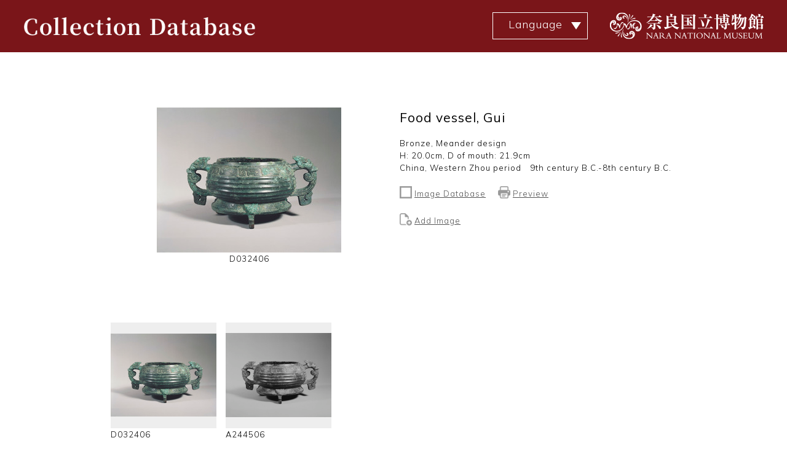

--- FILE ---
content_type: text/html; charset=UTF-8
request_url: https://www.narahaku.go.jp/english/collection/1317-178.html
body_size: 4975
content:
<!DOCTYPE html>
<html lang="ja">
<head>
<meta charset="utf-8">
<meta name="viewport" content="width=device-width,initial-scale=1">
<meta name="format-detection" content="telephone=no">
<meta http-equiv="X-UA-Compatible" content="IE=edge">
<meta name="keywords" content="Food vessel, Gui,Bronze, Meander design,H: 20.0cm, D of mouth: 21.9cm,China, Western Zhou period,9th century B.C.-8th century B.C.,Archaeological Works," />
	<meta name="description" content="Nara National Museum Official site, 50 Noboriōji-chō Nara city 630-8213 JAPAN , TEL:NTT Hello Dial050-5542-8600／FAX：0742-26- 7218" />
	<meta name="robots" content="index, follow">
<title>Food vessel, Gui｜Nara National Museum</title>
<link type="text/css" href="./css2/import.css" media="all" rel="stylesheet">
<link type="text/css" href="./css2/common.css?a"  media="only screen and (min-width: 651px)" rel="stylesheet">
<link type="text/css" href="./css2/common_sp.css?a"  media="only screen and (min-width: 0px) and (max-width: 650px)" rel="stylesheet">
<link type="text/css" href="./css2/common.css?a"  media="print" rel="stylesheet">
<link rel="stylesheet" href="//ajax.googleapis.com/ajax/libs/jqueryui/1.8.23/themes/smoothness/jquery-ui.css">
<script src="/collection/js/jquery.min.js"></script>
<script src="/collection/js/jquery-ui.min.js"></script>
<script src="./js/jquery.lazyload.min.js"></script>
<script src="./js/common2.js?a"></script>
<script src="./js/jquery.pager.js"></script>
<script src="./js/jquery.ui.touch-punch.min.js"></script>
<!--[if lt IE 9]>
<script src="//css3-mediaqueries-js.googlecode.com/svn/trunk/css3-mediaqueries.js"></script>
<script src="//html5shim.googlecode.com/svn/trunk/html5.js"></script>
<![endif]-->
</head>
<body>
<div id="container">
	<header id="header">
		<div class="inner clearfix">
			<h1 class="left"><a href="/english/collection/"><img src="img/common/title_01.png" alt="Collection Database"></a></h1>
			<p class="right"><a href="/english/"><img src="img/common/title_02.png" alt="NARANATIONAL MUSEUM"></a></p>
			<div class="icnMenu">
			<p><a class="menu-trigger noScroll" href="#"> <span></span> <span></span> <span></span> </a></p>
			</div>
			<div class="language">
			<dl>
			  <dt>Language</dt>
			  <dd>
			    <ul>
			      <li><a href="/collection/1317-178.html">日本語</a></li>
			      <li class="current"><a href="javascript:void(0)">English</a></li>
			      <li><a href="/chinese/collection/1317-178.html">中文</a></li>
			      <li><a href="/korean/collection/1317-178.html">한국어</a></li>
			    </ul>
			  </dd>
			</dl>
			</div>
		</div>
	</header>	<div id="content" class="gallery-detail">
		<div class="wrapper">
			<div class="description">
				<h2>				Food vessel, Gui</h2>
				<p>
					Bronze, Meander design<br>
					H: 20.0cm, D of mouth: 21.9cm<br>

					China, Western Zhou period　9th century B.C.-8th century B.C.<br>
					</p>
				<div class="btnOperation">
					<ul>
																<li><img src="img/common/square.png" alt="Image Database" /> <a href="https://imagedb.narahaku.go.jp/viewer.php?requestArtCd=0000010254" target="_blank">Image Database</a></li>
											<li><img src="img/common/printer.png" alt="Preview" width="24" height="24" /> <a href="#" class="_print" id="p-1317-178">Preview</a></li>
											<li class="cl"><img src="img/common/add-file.png" alt="Add Imgae" /> <a href="#" onclick="listAdd();">Add Image</a></li>
															</ul>
				</div>
			</div>
			<div class="main">
					<img src="//www.narahaku.go.jp/photo/exhibition/D032406.jpg" data-id="1317-178" data-original="//www.narahaku.go.jp/photo/exhibition/D032406.jpg" palm="//www.narahaku.go.jp/_fKkxXPHb/D032406.jpg" alt="Food vessel, Gui" class="mainPicture" />
			<ul style="text-align: center;">
			<li style="display: inline-block;">D032406</li>
					</div>
		</div>
		<div class="thumbnail">
			<div class="inner clearfix">
								<div class="pic">
					<div class="picInner">
<img src="//www.narahaku.go.jp/photo/exhibition/D032406.jpg" data-original="//www.narahaku.go.jp/photo/exhibition/D032406.jpg" data-id="1317-178_1"  m="//www.narahaku.go.jp/photo/exhibition/D032406.jpg" l="//www.narahaku.go.jp/_fKkxXPHb/D032406.jpg" alt="Food vessel, Gui_0" />
					</div>
					<ul>
						<li>D032406</li>
						<li>2002/07/23</li>
										</ul>
				</div>
								<div class="pic">
					<div class="picInner">
<img src="//www.narahaku.go.jp/photo/exhibition/A244506.jpg" data-original="//www.narahaku.go.jp/photo/exhibition/A244506.jpg" data-id="1317-178_2"  m="//www.narahaku.go.jp/photo/exhibition/A244506.jpg" l="//www.narahaku.go.jp/_fKkxXPHb/A244506.jpg" alt="Food vessel, Gui_1" />
					</div>
					<ul>
						<li>A244506</li>
						<li>2002/07/23</li>
										</ul>
				</div>
							</div>
			<p class="btnMore">More</p>
		</div>
		<div class="wrapper">
			<div class="text" id="kaisetsu">
				</div>
			<table class="dbdetail">
			<tbody>
				<tr>
					<th>Accession Number</th>
					<td>1317-178</td>
				</tr>
								<tr>
					<th>Category</th>
					<td>Archaeological Works</td>
				</tr>
																								<tr>
					<th>Donation</th>
					<td>Gift of Mr. Gorō Sakamoto</td>
				</tr>
												<tr>
					<th>Inscription</th>
					<td>with inscription</td>
				</tr>
																								<tr>
					<th>Bibliography</th>
					<td>
			        													<a href="http://opac.narahaku.go.jp/gate?module=search&amp;path=detail.do&amp;method=detail&bsCls=0&bibId=GK00010945" target="_blank">Illustrated Catalogue of the Collection of the Nara National Museum: Chinese Ancient Ritual Bronzes. Nara National Museum, 2005, 147,xxp. (Japanese)</a>
																								<a href="http://opac.narahaku.go.jp/gate?module=search&amp;path=detail.do&amp;method=detail&bsCls=0&bibId=GK00002796" target="_blank">Sakamoto Collection: Chinese Ancient Ritual Bronzes. Nara National Museum, 2002, 79p. (Japanese)</a>
																</td>
				</tr>
							</tbody>
			</table>

			</div>
		<div class="btnArea">
			<ul>
							<li><a href="./index.php">Previous Page</a></li>
							<li class="top"><a href="./">Top Page</a></li>
				<li class="pagetop"><a href="#container" onclick="return SmoothScroll('container');">Page Top</a></li>
			</ul>
		</div>
	</div>
<footer id="footer">
	<ul id="footerLinks">
		<li><a href="/english/site-policy/" target="_blank">User Agreement</a></li>
		<li><a href="/english/privacy-policy/" target="_blank">Privacy Policy</a></li>
		<li><a href="/english/sitemap/" target="_blank">Site Map</a></li>
	</ul>
	<div id="footerWrap">
		<div class="footerIn">
			<div class="fAddress">
				<p id="fLogo"><a href="/english/" target="_blank"><img src="/img/common/logo_wh.svg" alt="NARANATIONAL MUSEUM"></a></p>
				<div id="fAccess">
					<p>50 Nobori&#x14D;ji-ch&#x14D;, Nara 630-8213<span class="icAccess"><a href="/english/info/access/" target="_blank"><em class="ic"><img src="/img/common/ic_access_wh.svg" alt=""></em><em>Location</em></a></span></p>
					<p>Tel. 050-5542-8600 (Hello Dial)<br>Fax 0742-26-7218</p>
				</div>
				<ul id="fBtn">
					<li><a href="/english/faq/" target="_blank">F.A.Q.</a></li>
					<li><a href="/english/contact/" target="_blank">Contact Us</a></li>
				</ul>
			</div>
			<ul id="fSns">
				<li><a href="https://x.com/narahaku_PR" target="_blank"><img src="/img/common/ic_x.svg" alt="X"></a></li>
				<li><a href="https://www.youtube.com/channel/UCUfAObtbhhZOUTifuw1keLQ" target="_blank"><img src="/img/common/ic_youtube.svg" alt="Youtube"></a></li>
			</ul>
		<!-- /footerIn --></div>
		<p id="copyright">Copyright Nara National Museum. All Rights Reserved. Reproducing or transferring the images, text, or other content from this website is strictly prohibited.</p>
	</div>
</footer>	<!--▲メインおわり▲-->
</div>
<p id="page-top"><a href="#container" onclick="return SmoothScroll('container');">Page Top</a></p>
<!-- ��Fonts -->
<link rel="preconnect" href="https://fonts.gstatic.com">
<link href="https://fonts.googleapis.com/css2?family=Mulish:wght@300;400;700&family=Noto+Sans&family=Noto+Sans+KR&family=Noto+Sans+SC&family=Noto+Serif&family=Noto+Serif+JP:wght@200;400;700&family=Noto+Serif+KR&family=Noto+Serif+SC&display=swap" rel="stylesheet">


<script type="text/javascript">
var gaJsHost = (("https:" == document.location.protocol) ? "https://ssl." : "http://www.");
document.write(unescape("%3Cscript src='" + gaJsHost + "google-analytics.com/ga.js' type='text/javascript'%3E%3C/script%3E"));
</script>
<script type="text/javascript">
try {
var pageTracker = _gat._getTracker("UA-8090221-1");
pageTracker._trackPageview();
} catch(err) {}</script>

<script type='text/javascript'>


//リストに追加
function listAdd(){

	picturecd = $(".mainPicture").attr("data-id");

	if(picturecd != ""){//v-1032-0_3.html
		location.href = "./v-" + picturecd + ".html#re_b";
	}else{
		alert("ダウンロードできる画像がありません。");
	}
	return false;
}
var dlId = $(".mainPicture").attr("data-id");
//一枚画像ダウンロード
function exeDownload(){

	picturecd = dlId;

	if(picturecd != ""){
		location.href = "./vd-" + picturecd + ".html";
	}else{
		alert("ダウンロードできる画像がありません。");
	}

	return false;
}

$(window).on('load', function(){
	 load('.thumbnail','10', '.btnMore');
	 $(".btnMore").on("click",function(){
	  load('.thumbnail','10','.btnMore');
	 })
	});
function load(id,cnt,btn){
var pic   = id + " .pic:not(.active)";
var pic_length = $(pic).length;
var pic_cnt;
if( cnt < pic_length ){
 pic_cnt = cnt;
 $(btn).show();
} else {
 pic_cnt = pic_length;
 $(btn).hide();
}
$(pic + ":lt(" + pic_cnt +")").fadeIn(1000).addClass("active");
}

$(document).ready(function () {
	$(document).on('click','.content-pane p.download i',function(){
		exeDownload();
	});

	/*印刷プレビュー*/
	$('._print').click(function(){
		var imgNoArr = $('.mainPicture').attr('data-id').split('_');
		var id = $(this).attr('id');
		if(typeof imgNoArr[1] != 'undefined') {
			id = id + '_' + imgNoArr[1];
		}

		window.open(id + '.html','_blank','width=980,scrollbars=yes');
		return false;
	});

	/*解説ページング*/
	$('#kaisetsu').pager('p');

	$('dev.main img, .thumbnail img, .pc-only img, .sp-only img').lazyload({effect: 'fadeIn'});

	/*詳細画面サムネイルから切替*/
	$('.gallery-detail .thumbnail img').click(function(){

		var l = '//www.narahaku.go.jp/photo/exhibition/D032406.jpg';
		var p = '//www.narahaku.go.jp/_fKkxXPHb/D032406.jpg';
		var dataId = 'D032406.jpg';


		$('div.main img[palm]').attr('src', $(this).attr('m')).attr('palm', $(this).attr('l'));
		$(".mainPicture").attr("data-id",$(this).attr("data-id"));
		dlId = $(this).attr("data-id");

		/*画像ビューア起動*/
		$('.gallery-detail .main img[palm]').trigger('click');

		//$('div.main img[palm]').attr('src', l);
		//$('div.main img[palm]').attr('palm', p);
		//$(".mainPicture").attr("data-id", dataId);
		return false;
	});


		

	/*詳細画面画像ビューワー*/
	var zoomLevel = 1;
	var minZoom = 1;
	var maxZoom;

	$('.gallery-detail .main img[palm]').click(function(){

		$('.background-layer, .content-pane').remove();
		$('<div />').addClass('background-layer').hide().appendTo($('body')).append($('<img />').attr('src', 'img/common/loader.gif').addClass('loader')).fadeIn();
		$('.background-layer').attr('oncontextmenu', 'return false;');
		$('<div />').addClass('content-pane').hide().append($('<div />').addClass('panel').append($('<p />').addClass('download').append($('<i />').text('Download'))).append($('<div />').addClass('info').append($('<p />').attr('id', '__info'))).append($('<p />').addClass('console').append($('<i />').text('＋')).append($('<i />').text('－')).append($('<i />').text('×'))).append($('<img />').attr('src', $(this).attr('palm')).attr('zoom', '1')).append($('<div />').addClass('glass-layer'))).appendTo($('body')).fadeIn('normal');
		$('.content-pane').draggable();
		$('.content-pane').attr('oncontextmenu', 'return false;');

		var dataVal = {action : 'photo_info' ,file : $(this).attr('palm'), lang : 'eng'};

		$.ajax({
			type: 'POST',
			url: './index.php',
			contentType: 'application/x-www-form-urlencoded',
			data: dataVal,
			dataType: 'html',
			success: function(res) {
				$('#__info').html(res);
			}
		});

		$('.content-pane').draggable();
		$('.content-pane').attr('oncontextmenu', 'return false;');

		//画像がロードされてから
		$('img', $('.content-pane')).bind('load', function(){

			var iw = $('.content-pane img').width();
			var ih = $('.content-pane img').height();
			var bw = window.innerWidth ? window.innerWidth: $(window).width();
			var bh = window.innerHeight ? window.innerHeight: $(window).height();

			//縦横の縮小比率から実際のサイズを計算
			var biw = bw / iw;
			var bih = bh / ih;
			if( biw < bih ) {
				var defaultZoom = biw;
				 maxZoom = iw / (iw*defaultZoom - 40);
				$('img', $('.content-pane')).css({'width': iw*defaultZoom - 40});
			} else {
				 var defaultZoom = bih;
				 maxZoom = ih / (ih*defaultZoom - 100);
				$('img', $('.content-pane')).css({'height': ih*defaultZoom - 100});
			}

			$('.glass-layer').attr('oncontextmenu', 'return false;');

			//初期表示のズームレベルは1
			$('img', $('.content-pane')).css({zoom: zoomLevel, '-ms-zoom': zoomLevel,'-moz-transform': 'scale('+zoomLevel+')'});
			$('img.loader').fadeOut();
			$('.content-pane').css({left: (($('body').innerWidth() - $(this).innerWidth()) / 2)});
			$('.content-pane').stop().animate({'opacity':'1'});

			//SmoothScroll('container');
		});
		//IEで勝手にwidth、heightが入るので削除
		$(".content-pane img").removeAttr("width height");
	});

	/*画像ビューワーイベント*/
	if($('.gallery-detail .main img[palm]').length > 0){

		var userAgent = window.navigator.userAgent.toLowerCase();
		$(document).on('click', '.content-pane .console i', function(){
			var r = -0.5;
			var button = $(this);
			switch($('i', button.parent()).index(button)){
				case 0: r *= -1;
				case 1:
					var pane = $('.content-pane');
					var img = $('img', pane);
					var m = (zoomLevel + r);
					var stop = false;
					if(m < minZoom){
						m = minZoom;
						stop = true;
					} else if(m > maxZoom){
						m = maxZoom;
						stop = true;
					}

					img.attr('zoom', m).css({zoom: m, '-ms-zoom': m,'-moz-transform': 'scale('+m+')'});
					zoomLevel = m;

					if (!(userAgent.indexOf('firefox') != -1)) {
						if(stop == true) {return;}
						var iw = $('.content-pane img').width()*zoomLevel;
						var ih = $('.content-pane img').height()*zoomLevel;
						var bw = window.innerWidth ? window.innerWidth: $(window).width();
						var bh = window.innerHeight ? window.innerHeight: $(window).height();

						$('.content-pane').css({
							'left': (bw-iw)/2 -10 + 'px',
							'top': (bh-ih)/2 + 25 + 'px'
						});
					}

					break;
				case 2: $('.background-layer, .content-pane').fadeOut('slow', function(){button.remove();$('.background-layer, .content-pane').remove();});
					zoomLevel = null;
					maxZoom = null;
					break;
			}
		});

	    var mousewheelevent = 'onwheel' in document ? 'wheel' : 'onmousewheel' in document ? 'mousewheel' : 'DOMMouseScroll';

		$(document).on(mousewheelevent,'.content-pane', function(e){
			e.preventDefault();
			var target = $(this);
			var bw = target.innerWidth();
			var bh = target.innerHeight();
			var img = $('img', $(this));
			var stop = false;
			var current = parseFloat($(img).attr('zoom'));
			if((e.originalEvent.deltaY ? -(e.originalEvent.deltaY) : e.originalEvent.wheelDelta ? e.originalEvent.wheelDelta : -(e.originalEvent.detail)) < 0){
				var m = (current - 0.5);
				if(current > minZoom){
					$(img).attr('zoom', m).css({zoom: m, '-ms-zoom': m,'-moz-transform': 'scale('+m+')'});
				} else {
					stop = true;
				}
			}else{
				var m = (current + 0.5);
				if(current < maxZoom){
					$(img).attr('zoom', m).css({zoom: m, '-ms-zoom': m,'-moz-transform': 'scale('+m+')'});
				} else {
					stop = true;
				}
			}

			if (!(userAgent.indexOf('firefox') != -1)) {
				if(stop){return false;}
				var iw = $('.content-pane img').width()*m;
				var ih = $('.content-pane img').height()*m;
				var bw = window.innerWidth ? window.innerWidth: $(window).width();
				var bh = window.innerHeight ? window.innerHeight: $(window).height();

				$('.content-pane').css({
					'left': (bw-iw)/2 -10 + 'px',
					'top': (bh-ih)/2 + 25 + 'px'
				});
				return false;
			}
		});
	}

	var w = $(window).width() * 1.05;
	$(window).on('resize', function(){
		var cw = $(window).width() * 1.05;
		if(w != cw) {
			$('.background-layer, .content-pane').fadeOut('slow', function(){$('.content-pane .console').remove();$('.background-layer, .content-pane').remove();});
			zoomLevel = null;
			maxZoom = null;
		}
	});
});

var hBack = (function(){
    var ans;
    var ref = document.referrer;
    re = new RegExp(location.hostname,"i");
    if(ref.match(re)){
        ans = false;
    }else{
        ans = true
    }
    return function(){
        if(!ans){history.back();} else{location.href = './';}
        return false;
    };
})();

</script>
</body>
</html>

--- FILE ---
content_type: text/css
request_url: https://www.narahaku.go.jp/english/collection/css2/import.css
body_size: 124
content:
@charset "utf-8";

/*
	Site Name: 奈良国立博物館　収蔵品データベース
	Description: style import
*/

/* Set Base Style
----------------------------------------- */

@import url("default.css"); /* initial setting */
@import "style.css";/* base style */



--- FILE ---
content_type: text/css
request_url: https://www.narahaku.go.jp/english/collection/css2/common.css?a
body_size: 3831
content:
@charset "utf-8";

/*
	Site Name: 奈良国立博物館　収蔵品データベース
	Description: common setting
*/

/*
===== CONTENTS ===========================================

	1: CLEARFIX
	2: EACH

==========================================================
*/

body{
	font-family: 'Mulish', Roboto, 'Segoe UI', 'Helvetica Neue', arial, sans-serif;
	font-weight: 300;
}

/*
===== 1: CLEARFIX ==========================================
*/
.clearfix:after {
  content: ".";  /* 新しい要素を作る */
  display: block;  /* ブロックレベル要素に */
  clear: both;
  height: 0;
  visibility: hidden;
}

.clearfix {
  min-height: 1px;
}

* html .clearfix {
  height: 1px;
  /*\*//*/
  height: auto;
  overflow: hidden;
  /**/
}
/*
===== 2: BUTTON HOVER ==========================================
*/
.button::before,
.button::after {
	position: absolute;
	z-index: -1;
	display: block;
	content: '';
}
.button,
.button::before,
.button::after {
	-webkit-box-sizing: border-box;
	-moz-box-sizing: border-box;
	box-sizing: border-box;
	-webkit-transition: all .3s;
	transition: all .3s;
}
/*
===== 3: LAYOUT ==========================================
*/
#container {
	position: relative;
	z-index:9999;
	background: #fff;
}
#header {
	height: 85px;
	background-color: #7a1519;
}
#header .inner {
	width: 100%;
	margin: 0 auto;
	padding: 20px 0;
}
#header .inner .left{
  float: left;
	padding: 5px 35px 0;
}
#header .inner .left img {
  width: 380px;
}
#header .inner .right{
	float: right;
	padding: 0 35px;
}
#header .inner .icnMenu {
  display: none;
}
#header .inner .language {
  width: 155px;
  float: right;
}
#header .inner .language dl {
  position: relative;
}
#header .inner .language dt {
  color: #fff;
  font-size: 1.8em;
  border: 1px solid #fff;
  text-align: center;
  padding: 5px 15px 5px 0;
  height: 44px;
  cursor: pointer;
  background: url("../img/common/arw1.svg") no-repeat;
  background-position:  right 10px center;
  background-size: 16px auto;
}
#header .inner .language.on dt {
  background: url("../img/common/arw2.svg") no-repeat;
  background-position:  right 10px center;
  background-size: 16px auto;
}
#header .inner .language dd {
  display: none;
  position: absolute;
  top: 44px;
  left: 0;
  width: 155px;
  border: 1px solid #d4b572;
  z-index: 10;
}
#header .inner .language dd li {
  font-size: 1.3em;
  text-align: center;
  border-bottom: 1px solid #d4b572;
}
#header .inner .language dd li:last-child {
  border: none;
}
#header .inner .language dd li a {
  display: block;
  background: #fff;
  color: #000;
  padding: 5px 0;
}
#header .inner .language dd li.current a,
#header .inner .language dd li a:hover {
  background: #d4b572;
}
#header .inner h1{
	text-align:center;
}
@media screen and (max-width:950px) {
  #header .inner {
    padding: 27px 0;
  }
  #header .inner img {
    width: 100%;
  }
  #header .inner .left{
    width: 290px;
    padding: 5px 20px 0;
  }
#header .inner .left img{
    width: 100%;
  }
  #header .inner .right{
    width: 190px;
    padding: 0 20px;
  }
  #header .inner .language {
    width: 140px;
    margin: -3px 0 0 0;
  }
  #header .inner .language dt {
    font-size: 1.6em;
    height: 38px;
  }
  #header .inner .language dd {
    width: 140px;
    top: 38px;
  }
}
.wrapper {
	width: 920px;
	margin: 0 auto;
	clear: both;
	position: relative;
}
#content {
	margin: 90px 0 0 0;
}
#content .main {
	width: 450px;
	height: 300px;
	float: left;
	text-align: center;
	margin: 0 0 30px 0;
}
#content .main img {
	cursor: pointer;
max-width: 300px;
max-height: 300px;
}
#content .description {
	width: 450px;
	float: right;
}
#content .description h2 {
	font-size: 2.1em;
	font-weight: normal;
}
#content .description span {
	display: block;
	font-size: 0.5em;
	padding: 15px 0 0 0;
}
#content .description p {
	padding: 15px 0 0 0;
}
#content .btnOperation {
	clear: both;
}
#content .btnOperation ul {
	text-align: left;
	padding: 20px 0 30px;
}
#content .btnOperation li {
	width: auto;
	float: left;
	padding: 0 20px 20px 0;
	line-height: 24px;
}
#content .btnOperation li img {
	width: 20px;
	height: 20px;
}
#content .btnOperation li a {
	color: #545454;
	text-decoration: underline;
}
#content.gallery-detail div.thumbnail {
	width: 100%;
	/*background: #EEECE3;*/
	padding: 20px 0;
	clear: both;
}
#content.gallery-detail div.thumbnail .inner {
	width: 920px;
	margin: 0 auto;
}
#content.gallery-detail div.thumbnail .pic {
	width: 172px;
	float: left;
	display: table;
	table-layout: fixed;
	margin: 0 15px 20px 0;
	cursor: pointer;
	text-align: center;
	display: none;
}
#content.gallery-detail div.thumbnail .pic.active {
	display: table;
}
#content.gallery-detail div.thumbnail .pic:nth-child(5n) {
	margin: 0;
}
#content.gallery-detail div.thumbnail .pic:nth-child(5n + 1) {
	clear: both;
}
#content.gallery-detail div.thumbnail .pic .picInner {
	width: 172px;
	height: 172px;
	background: #eee;
	display: table-cell;
	vertical-align: middle;
	text-align: center;
	position: relative;
}
#content.gallery-detail div.thumbnail .pic .picInner img {
	max-width: 172px;
	max-height: 172px;
}
#content.gallery-detail div.thumbnail .pic .picInner p.icon1 {
	position: absolute;
	left: 0;
	bottom: 0;
	width: 100%;
	background: rgba(29,38,112,0.8);
	color: #fff;
	padding: 3px 0;
	text-align: center;
	opacity:0.7;
}
#content.gallery-detail div.thumbnail .pic .picInner p.icon2 {
	position: absolute;
	left: 0;
	bottom: 0;
	width: 100%;
	background: rgba(131,28,32,0.8);
	color: #fff;
	padding: 3px 0;
	text-align: center;
	opacity:0.7;
}
#content.gallery-detail div.thumbnail ul {
	display: table-row;
}
#content.gallery-detail div.thumbnail li.note {
	border-top: 1px dotted #ccc;
	padding: 5px 0 0 0;
	margin: 5px 0 0 0;
}
#content.gallery-detail div.thumbnail .btnMore {
	width: 300px;
	margin: 30px auto;
	border-radius: 5px;
	background: #666;
	color: #fff;
	text-align: center;
	padding: 10px;
	cursor: pointer;
	display: none;
}

#content .text {
	margin: 30px auto;
}
#content .text p {
	/*border-top: 1px dotted #000;*/
	padding: 30px 0 20px 0;
}
/*#content .text p:first-child {
	border-top: none;
}*/
#content .text #pager {
	text-align: right;
}
#content .text #pager a {
	padding: 1px 7px;
	margin: 0 0 0 5px;
	font-size: 1.5em;
	background: #b2b2b2;
	color: #fff;
}
#content .text #pager a.highlight {
	background: #666;
	color: #fff;
}
#content table.dbdetail {
	width: 100%;
	border-collapse: collapse;
	border-bottom: 1px solid #ccc;
	margin: 30px 0 0 0;
}
#content table.dbdetail th {
	width: 180px;
	border-top: 1px solid #ccc;
	text-align: right;
	padding: 10px 20px 10px 10px;
	vertical-align: top;
}
#content table.dbdetail td {
	border-top: 1px solid #ccc;
	padding: 10px;
}
#content table.dbdetail td a {
	color: #0000FF;
	text-decoration: underline;
	display: block;
	padding: 0 0 10px 0;
}
#content table.dbdetail td a:last-child {
	padding: 0;
}
#content h3#re_b {
	margin: 60px 0 15px 0;
}
#content h3.subTitle02 {
	margin: 30px 0 15px 0;
}
#content table.pc-only {
	width: 100%;
	border-collapse: collapse;
	border-top: 1px solid #ccc;
}
#content table.pc-only th {
	text-align: center;
	border-bottom: 1px solid #ccc;
	padding: 10px;
}
#content table.pc-only td {
	padding: 10px;
	border-bottom: 1px solid #ccc;
}
#content table.pc-only td a {
	color: #0000FF;
	text-decoration: underline;
}
#content table.pc-only td.name {
	padding: 10px 30px;
}
#content table.pc-only td.cancel {
	width: 100px;
}
#content table.pc-only td.cancel a {
	display: block;
	width: 70px;
	background: #666;
	color: #fff;
	padding: 5px;
	text-decoration: none;
	font-size: 1.1em;
	margin: 0 0 0 auto;
	text-align: center;
}
#content .sp-only {
	display: none;
}
.btnArea {
		width: 920px;
		margin: 50px auto 0;
}
.btnArea ul {
	text-align: center;
}
.btnArea li {
	width: 150px;
	display: inline-block;
	margin: 0 50px;
}
.btnArea a {
	width: 150px;
	display: block;
	background: #e7e6d2;
	padding: 10px;
	text-align: center;
	border: 1px solid #ccc;
	color: #000;
}
#footer {
	margin: 50px auto 0;
	font-size: 16px;
}

/* -------------------------------------------------------------------
 footer
------------------------------------------------------------------- */
/* =====ページトップへ===== */
#pageTop {
	position: relative;
}
#pageTop a {
	display: block;
	position: absolute;
	z-index: 10;
}
#pageTop.fixed a {
	position: fixed;
}
/* SP */
@media screen and (max-width:767px){
#pageTop {
	padding-bottom: 10px;
}
#pageTop a {
	width: 56px;
	height: 56px;
	right: 10px;
	bottom: 10px;
}
#pageTop.fixed a {
	right: 10px;
	bottom: 70px;
}
}
/* PC */
@media print, screen and (min-width:768px){
#pageTop {
	padding-bottom: 30px;
}
#pageTop a {
	right: 5%;
	bottom: 30px;
}
#pageTop.fixed a {
	right: 5%;
	bottom: 30px;
}
}

/* =====footer===== */
#footerLinks {
	background-color: #d4b572;
	letter-spacing: -0.4em;
	text-align: center;
}
#footerLinks > li {
	letter-spacing: normal;
	display: inline-block;
	font-size:16px;
}
#footerWrap {
	background-color: #7a1619;
	color: #fff;
	text-align: left;
}
#fBtn {
	letter-spacing: -0.7em;
}
#fBtn li {
	letter-spacing: normal;
	display: inline-block;
	vertical-align: top;
	font-size:16px;
}
#fBtn li a {
	display: block;
	background-color: #fff;
	color: #000;
}
#copyright {
	text-align: center;
	border-top: #d4b572 1px solid;
	padding: 0.5em;
}
.footerIn p{
	letter-spacing: 0;
}

/* SP */
@media screen and (max-width:767px){
#footerLinks {
	padding: 0.75em 5%;
	font-size: 1.2rem;
}
#footerLinks li {
	width: 50%;
	border-left: #000 1px solid;
	line-height: 1;
	padding: 0 0.25em;
	margin-top: 0.5em;
}
#footerLinks li:nth-child(2n),
#footerLinks li:last-child {
	border-right: #000 1px solid;
}
#footerLinks li:nth-child(-n + 2) {
	margin-top: 0;
}
.footerIn {
	padding: 10% 5%;
}
#fLogo {
	text-align: center;
	margin-bottom: 1em;
}
#fAccess {
	text-align: center;
	font-size: 1.2rem;
	margin-bottom: 1em;
}
#fAccess > p:first-child {
	font-size: 1.4rem;
}
#fAccess .icAccess {
	display: none;
}
#fBtn {
	padding: 0 5%;
	margin-bottom: 1em;
}
#fBtn > li {
	width: calc((100% - 10px) / 2);
	margin-right: 10px;
	text-align: center;
	font-size: 1.2rem;
}
#fBtn > li:nth-child(2n) {
	margin-right: 0;
}
#fBtn > li a {
	padding: 0.5em;
}
#fSns {
	letter-spacing: -0.4em;
	text-align: center;
}
#fSns li {
	letter-spacing: normal;
	display: inline-block;
	vertical-align: top;
	width: 45px;
	margin: 0 5px;
}
#copyright {
	font-size: 1rem;
	letter-spacing: 0;
}
}
/* PC */
@media print, screen and (min-width:768px){
#footer {
	font-size: 16px;
}
#footerLinks {
	padding: 1.5em 0;
}
#footerLinks > li {
	padding: 0 1em;
	border-left: #000 1px solid;
	line-height: 1;
	vertical-align: middle;
}
#footerLinks > li:first-child {
	border-left: 0;
}
.footerIn {
	width: 100%;
	display: table;
	padding: 35px 1.25% 60px;
}
.fAddress {
	display: table-cell;
	vertical-align: top;
}
#fLogo {
	padding-top: 15px;
	width: 25.9%;
	margin-bottom: 20px;
}
#fLogo img {
	width: 100%;
	max-width: 380px !important;
}
#fAccess {
	padding-left: 80px;
	font-size: 18px;
	margin-bottom: 1em;
}
#fAccess .icAccess {
	display: inline-block;
	vertical-align: middle;
	width: 50px;
	margin-left: 10px;
}
#fAccess .icAccess a {
	display: block;
	color: #fff;
	font-size: 10px;
	text-align: center;
}
#fAccess .icAccess em {
	display: block;
	margin-left: auto;
	margin-right: auto;
	font-style: normal;
}
#fAccess .icAccess .ic {
	width: 40px;
}
#fAccess > p {
	font-size:18px;
	line-height: 2;
}
#fBtn {
	padding-left: 80px;
}
#fBtn li {
	width: 200px;
	margin-right: 30px;
	text-align: center;
}
#fBtn li a {
	line-height: 1;
	padding: 1em 0.5em;
}
#fSns {
	display: table-cell;
	width: 100px;
	text-align: right;
	vertical-align: top;
	letter-spacing: -0.4em;
}
#fSns li {
	letter-spacing: normal;
	display: inline-block;
	vertical-align: top;
	width: 40px;
	margin-left: 10px;
}
#copyright {
	font-size: 14px;
	letter-spacing: 0;
}
#footerLinks a {
	color: #333;
}
/* hover */
#pageTop a:hover,
#fAccess a:hover,
#fBtn li a:hover,
#fSns a:hover {
	opacity: 0.7;
	transition: 0.3s;
}
#footerLinks a:hover {
	color: #333;
	text-decoration: underline;
}
}

#footer img {
	max-width: 100%;
	vertical-align: bottom;
	height: auto;
}

.gallery-result h2,
.subTitle {
	margin: 50px 0 30px 0;
	text-align: center;
	font-size: 2.2rem;
	font-weight: bold;
	font-family: 'Noto Serif', serif;
}
.condition dl {
	width: 680px;
	float: left;
}
.condition dt {
	/* [disabled]width: 100px; */
	/* [disabled]float: left; */
	font-weight: bold;
	/* [disabled]padding: 0 0 50px 0; */
}
.condition dd {
	width: auto;
	float: left;
	padding: 0 20px 0 0;
}
.gallery-result .condition p {
	width: auto;
	float: right;
}
.gallery-result .condition p a, .gallery-result .condition p span {
	width: 110px;
	display: inline-block;
	margin: 0 0 0 10px;
	text-align: center;
	line-height: 200%;
	color: #666666;
	background: #CCCCCC;
	padding: 0 5px;
}
.gallery-result .condition p a.focus, .gallery-result .condition p span {
	width: 110px;
    background: #e7e6d3 none repeat scroll 0 0;
    border: 1px solid #ccc;
    color: #212121;
}
#content.list_result {
	margin: 30px 0 0 0;
	clear: both;
}
#content.list_result > div {
	width: 920px;
	overflow: hidden;
}
#content.list_result .list {
	width: 930px;
}
#content.list_result p {
	width: 186px;
	float: left;
	padding: 0 10px 30px 0;
	/*min-height: 420px;*/
}
#content.list_result p i {
	display: block;
	text-align: center;
}
#content.list_result p img {
	max-width: 176px;
	max-height: 176px;
}
#content.list_result p a {
	color: #000;
}
#content.list_result p span {
	display: block;
	text-align: center;
	padding: 15px 0 0 0;
}
#content.list_result .sp-only {
	display: none;
}
#content.list_result_text {
	background: #EEECE3;
	padding: 10px 20px 20px;
	clear: both;
	margin: 30px 0 0 0;
}
#content.list_result_text table.pc-only {
	width: 100%;
	border-collapse: separate;
	border-spacing: 0;
	border: none;
}
#content.list_result_text table.pc-only th {
	border-bottom: 2px solid #000;
}
#content.list_result_text table.pc-only td {
	border-bottom: 1px dotted #000;
}
#content.list_result_text table.pc-only tr:last-child td {
	border: none;
}
#content.list_result_text table.pc-only tbody tr:hover {
	background: #E1DDCE;
}
#content.list_result_text table.pc-only td a {
	color: #000;
	text-decoration: none;
}



.background-layer {
	position: fixed;
	background: #000000;
	opacity: 0.8;
	top: 0;
	left: 0;
	width: 100%;
	height: 100%;
	z-index: 10000;
	text-align: center;
	padding: 0 0 0 0;
}
.background-layer img {
	margin: 400px 0 0 0;
}

.content-pane {
	position: absolute;
	top: 70px;
	/*z-index: 9990;*/
	z-index: 100000;
	opacity: 0;
}

.content-pane .panel {
	position: relative;
	text-align: center;
}
.content-pane p.console {
	display: block;
	position: fixed;
	top: 20px;
	left: 25%;
	left : -webkit-calc(10% + 200px) ;
	left : calc(10% + 200px) ;
	z-index: 10030;
}
.content-pane p.download {
	display: block;
	position: fixed;
	top: 20px;
	left: 10%;
	z-index: 10030;
}
.content-pane .info {
	width: 150px;
	display: block;
	position: fixed;
	top: 15px;
	right: 10%;
	z-index: 10000;
}
.content-pane .info p {
	margin: 0 auto;
	padding: 10px;
	background: #fff;
	text-align: left;
}
.content-pane i {
	display: inline-block;
	width: 28px;
	/*height: 20px;*/
	padding: 0 3px;
	margin: 0 3px;
	line-height: 28px;
	text-align: center;
	cursor: pointer;
	color: #666666;
	background: #C9C9C9;
	font-style: normal;
	font-size: 1.6em;
}
.content-pane p.console i:last-child {
	color: #CCCCCC;
	background: #333333;
}
.content-pane p.download i {
	width: auto;
	height: 28px;
	font-size: 1.4em;
	padding: 0 10px 0 35px;
	line-height: 31px;
	background: #C9C9C9 url(../img/common/download02.png) no-repeat 10px 5px;
	background-size: 17px auto;
	color: #000;
}
.content-pane img {
	cursor: pointer;
}
.content-pane .glass-layer {
	/*display: block;*/
	/*cursor: pointer;*/
	/*position: absolute;
	top: 0;
	left: 0;
	z-index: 10020;*/
}
.content-pane .glass-layer {
    cursor: pointer;
    display: block;
    width: 100%;
    height: 100%;
    position: absolute;
    left: 0;
    top: 0;
    z-index: 10020;
}
#search .inner {
	background: #e1dfe1;
	padding: 20px 10px;
}
#search form  {
	width: 917px;
	margin: 0 auto;
}
#search dt {
	width: 160px;
	float: left;
	padding: 5px 0;
}
#search dd {
	width: auto;
	float: left;
}
#search input[type=text] {
	width: 580px;
	margin: 0 20px 0 0;
}
#search input[type=submit] {
	width: 120px;
	background: #999999;
	color: #fff;
	border: none;
	padding: 3px;
	cursor: pointer;
}
#search .advancedSearch {
	clear: both;
	width: 200px;
	margin: 20px auto 30px;
}
#search .advancedSearch a {
	display: block;
	background: #dcdbbe;
	color: #333;
	text-align: center;
	padding: 10px;
}
.index03 {
	width: 917px;
	margin: 0 auto;
	overflow: hidden;
}
.index {
	width: 918px;
}
.index03 a {
	display: block;
	width: 153px;
	float: left;
	overflow: hidden;
	border-right: 1px solid #fff;
}
.index a img:last-of-type {
	display: none;
}
.index03 a span {
	font-family: 'Noto Serif', serif;
	display: block;
	padding: 24px 0;
	text-align: center;
	font-size: 2.0em;
	color: #000;
	line-height: 1.2;
}
.index03 a:last-child span {
	padding: 12px 0;
}
.btnPrint {
	width: auto;
	position: absolute;
	top: -50px;
	right: 0;
}
.searchDetail {
	margin: 30px 0 0 0;
}
.searchDetail table {
	width: 850px;
	margin: 0 auto;
	border-collapse: collapse;
}
.searchDetail table th {
	width: 200px;
	background: #e0e0e0;
	text-align: right;
	padding: 25px 20px;
	font-size: 1.4em;
	font-weight: normal;
}
.searchDetail table td {
	padding: 25px 20px;
	background: #fafafa;
}
.searchDetail table td input[type=text] {
	width: 430px;
}
.searchDetail .btnSubmit {
	text-align: center;
	padding: 30px;
}
.searchDetail .btnSubmit input[type=submit]{
	background: #999;
	border: none;
	padding: 3px;
	width: 120px;
	color: #fff;
	margin: 0 10px;
}
.searchDetail .btnSubmit input[type=reset]{
	background: #ccc;
	border: none;
	padding: 3px;
	width: 120px;
	color: #666;
	margin: 0 10px;
}
.searchDetail .sp-only {
	display: none;
}
.btnDownload {
	text-align: center;
	padding: 0 0 20px 0;
}
.btnDownload form {
	text-align: center;
	margin: 50px 0;
}
.btnDownload input {
	width: 200px;
	margin: 0 auto;
	background: #800000;
	border: none;
	color: #fff;
	padding: 10px;
	cursor: pointer;
}
.list_scroll {
	max-height: 650px;
	overflow: auto;
}
.downloadArea p {
	font-size: 1.5em;
}
.downloadArea .error {
	background: #800000;
	color: #fff;
	margin: 20px 0 0 0;
	padding: 10px 0;
}
.downloadArea .error p {
	text-align: center;
}
@media print{
	.btnPrint {
		display: none;
	}
}
.pcDisNone {
	display: none !important;
}
.notesTxt {
	font-size: 1.4rem;
}
input {
  font-family: 'Mulish', Roboto, 'Segoe UI', 'Helvetica Neue', arial, sans-serif;
}

--- FILE ---
content_type: text/css
request_url: https://www.narahaku.go.jp/english/collection/css2/style.css
body_size: 1154
content:
@charset "utf-8";

/*
	Site Name: 奈良国立博物館　収蔵品データベース
	Description: free style
*/

/*
===== CONTENTS ===========================================

	1: FREE STYLE
	
==========================================================
*/

/*
===== 1: FREE STYLE ====================================
*/

/*--margin-set--*/

.mb0 {margin-bottom: 0px !important;}
.mb1 {margin-bottom: 1px !important;}
.mb2 {margin-bottom: 2px !important;}
.mb5 {margin-bottom: 5px !important;}
.mb10 {margin-bottom: 10px !important;}
.mb15 {margin-bottom: 15px !important;}
.mb16 {margin-bottom: 16px !important;}
.mb20 {margin-bottom: 20px !important;}
.mb25 {margin-bottom: 25px !important;}
.mb30 {margin-bottom: 30px !important;}
.mb32 {margin-bottom: 32px !important;}
.mb35 {margin-bottom: 35px !important;}
.mb40 {margin-bottom: 40px !important;}
.mb42 {margin-bottom: 42px !important;}
.mb48 {margin-bottom: 48px !important;}
.mb64 {margin-bottom: 64px !important;}
.mb208 {margin-bottom: 208px !important;}

.ml5 {margin-left: 5px !important;}
.ml10 {margin-left: 10px !important;}
.ml15 {margin-left: 15px !important;}
.ml20 {margin-left: 20px !important;}
.ml25 {margin-left: 25px !important;}
.ml120 {margin-left: 120px !important;}
.ml252 {margin-left: 252px !important;}


.mr2 {margin-right: 2px !important;}
.mr5 {margin-right: 5px !important;}
.mr10 {margin-right: 10px !important;}
.mr11 {margin-right: 11px !important;}
.mr13 {margin-right: 13px !important;}
.mr20 {margin-right: 20px !important;}
.mr35 {margin-right: 35px !important;}
.mr50 {margin-right: 50px !important;}
.mr150 {margin-right: 150px !important;}

.mt0 {margin-top: 0px !important;}
.mt1 {margin-top: 1px !important;}
.mt5 {margin-top: 5px !important;}
.mt10 {margin-top: 10px !important;}
.mt15 {margin-top: 15px !important;}
.mt20 {margin-top: 20px !important;}
.mt25 {margin-top: 25px !important;}
.mt30 {margin-top: 30px !important;}
.mt40 {margin-top: 40px !important;}
.mt64 {margin-top: 64px !important;}

.m0auto {margin: 0 auto !important;}
.mlr10 {margin-left: 10px !important;margin-right: 10px !important;}


/*--padding-set--*/

.p3 {padding: 3px !important;}
.p5 {padding: 5px !important;}
.p10 {padding: 10px !important;}
.p15 {padding: 15px !important;}
.p20 {padding: 20px !important;}

.pl2 {padding-left: 2px !important;}
.pl5 {padding-left: 5px !important;}
.pl10 {padding-left: 10px !important;}
.pl15 {padding-left: 15px !important;}
.pl20 {padding-left: 20px !important;}
.pl40 {padding-left: 40px !important;}

.pr2 {padding-right: 2px !important;}
.pr5 {padding-right: 5px !important;}
.pr10 {padding-right: 10px !important;}
.pr14 {padding-right: 14px !important;}
.pr15 {padding-right: 15px !important;}
.pr20 {padding-right: 20px !important;}
.pr30 {padding-right: 30px !important;}

.pb0 {padding-bottom: 0px !important;}
.pb5 {padding-bottom: 5px !important;}
.pb10 {padding-bottom: 10px !important;}
.pb20 {padding-bottom: 20px !important;}
.pb30 {padding-bottom: 30px !important;}
.pb40 {padding-bottom: 40px !important;}
.pb50 {padding-bottom: 50px !important;}

.pt0 {padding-top: 0px !important;}
.pt2 {padding-top: 2px !important;}
.pt5 {padding-top: 5px !important;}
.pt10 {padding-top: 10px !important;}
.pt15 {padding-top: 15px !important;}
.pt20 {padding-top: 20px !important;}
.pt25 {padding-top: 25px !important;}
.pt30 {padding-top: 30px !important;}
.pt32 {padding-top: 32px !important;}
.pt40 {padding-top: 40px !important;}
.pt50 {padding-top: 50px !important;}
.pt60 {padding-top: 60px !important;}
.pt80 {padding-top: 80px !important;}

.plr10 {padding-left: 10px !important;padding-right: 10px !important;}
.p10_20 {
	padding-left: 20px !important;
	padding-right: 20px !important;
	padding-top: 10px !important;
	padding-bottom: 10px !important;
}

/*--align-set--*/

.tl { text-align:left !important;}


/*--float-set--*/

.fl {float: left !important;width:auto;}
.fr {float: right !important;width:auto;}
.cl {clear:both !important;}
.clr {clear:right !important;}



/*--文字揃え--*/

.tal{text-align:left !important;}
.tar{text-align:right !important;}
.tac{text-align:center !important;}

.vam{vertical-align:middle !important;}
.vat{vertical-align:top !important;}
.vab{vertical-align:bottom !important;}

/*--文字サイズ--*/

.f10{font-size:10px !important;}
.f50{font-size:50% !important;}
.f60{font-size:60% !important;}
.f80{font-size:80% !important;}
.f85{font-size:85% !important;}
.f90{font-size:90% !important;}
.f95{font-size:95% !important;}
.f110{font-size:110% !important;}
.f120{font-size:120% !important;}

/*--文字カラー--*/

.ora { color:#FF6600;}
.pin { color:#FF99CC;}
.red { color:#7A0000 !important;}
.grey { color:#8a8a8a;}
.blue { color: #3660B1;}
.black { color: #000001;}


.td-u{text-decoration:underline !important;}

/*--文字ウエイト--*/

.fwb{font-weight:bold !important;}
.fwn{font-weight:normal !important;}

/*--文字間--*/

.ls1{letter-spacing:1px !important;}
.ls2{letter-spacing:2px !important;}
.ls3{letter-spacing:3px !important;}

/*--インデント--*/

.txi-1{text-indent:1em !important;}

/*--幅設定--*/
.w20{width: 20px !important;}
.w40{width: 40px !important;}
.w50{width: 50px !important;}
.w60{width: 60px !important;}
.w70{width: 70px !important;}
.w75{width: 75px !important;}
.w80{width: 80px !important;}
.w90{width: 90px !important;}
.w95{width: 95px !important;}
.w100{width: 100px !important;}
.w120{width: 120px !important;}
.w150{width: 150px !important;}
.w180{width: 180px !important;}
.w200{width: 200px !important;}
.w250{width: 250px !important;}
.w280{width: 280px !important;}
.w330{width: 330px !important;}
.w370{width: 370px !important;}
.w450{width:450px !important;}
.w650{width:650px !important;}


/*--高さ設定--*/
.h20{height:20px !important;}
.h40{height:40px !important;}
.h60{height:60px !important;}
.h80{height:200px !important;}
.h400{height:400px !important;}
.h500{height:500px !important;}
.h900{height:900px !important;}
.h100{height:100px !important;}
.h200{height:200px !important;}


/*--ボーダー設定--*/

.bn { border: none!important;}
.br1{border-right:1px solid #000000!important;}
.bo1{border:1px solid #AFBEC5!important;}
.bb2{border-bottom:2px solid #AFBEC5;}
.bt2{border-top:2px solid #AFBEC5;}
.bl1_w{border-left:1px solid #FFFFFF !important;}
.bbn{border-bottom: none!important;}
.brn{border-right: none!important;}

/*--背景設定--*/
.bg_grade {
	background: #f5f5f5;
}

.bg_white {
	background-color: #FFFFFF;
}

/*--行間--*/
.lh100{line-height:100%!important;}
.lh120{line-height:120%!important;}
.lh140{line-height:140%!important;}
.lh50{line-height:50px!important;}

--- FILE ---
content_type: text/css
request_url: https://www.narahaku.go.jp/english/collection/css2/common_sp.css?a
body_size: 3580
content:
@charset "utf-8";

/*
	Site Name: 奈良国立博物館　収蔵品データベース
	Description: common setting
*/
body{
	font-family: 'Mulish', Roboto, 'Segoe UI', 'Helvetica Neue', arial, sans-serif;
	font-weight: 300;
}
/*
===== CONTENTS ===========================================

	1: CLEARFIX
	2: EACH

==========================================================
*/

/*
===== 1: CLEARFIX ==========================================
*/
.clearfix:after {
  content: ".";  /* 新しい要素を作る */
  display: block;  /* ブロックレベル要素に */
  clear: both;
  height: 0;
  visibility: hidden;
}

.clearfix {
  min-height: 1px;
}

* html .clearfix {
  height: 1px;
  /*¥*//*/
  height: auto;
  overflow: hidden;
  /**/
}
/*
===== 2: LAYOUT ==========================================
*/
#contanier {
}
#header {
	width: 100%;
	background-color: #7a1519;
	padding: 10pt;
}
#header .inner {
	width: 100%;
	margin: 0 auto;
}
#header .inner .left{
  width: 150px;
  float: left;
  padding: 5px 0 0 0;
}
#header .inner .right{
  width: 160px;
  float: right;
  padding: 0 35px 0 0;
}
#header .inner .left img,
#header .inner .right img{
	width: 100%;
	height: auto;
}
#header .icnMenu {
  display: block;
  width: 50px;
  height: 50px;
  position: absolute;
  top: 0;
  right: 0;
  z-index: 100000;
  font-size: 93%;
}
#header .icnMenu > span {
  display: block;
  text-align: center;
  position: relative;
  top: 8px;
}
#header .icnMenu .menu-trigger, #header .icnMenu .menu-trigger span {
  display: inline-block;
  transition: all .4s;
  box-sizing: border-box;
}
#header .icnMenu .menu-trigger {
  position: relative;
  top: 14px;
  left: 12px;
  width: 26px;
  height: 22px;
}
#header .icnMenu .menu-trigger span {
  position: absolute;
  left: 0;
  width: 100%;
  height: 2px;
  background: #fff;
}
#header .icnMenu .menu-trigger span:nth-of-type(1) {
  top: 0;
}
#header .icnMenu .menu-trigger span:nth-of-type(2) {
  top: 10px;
}
#header .icnMenu .menu-trigger span:nth-of-type(3) {
  bottom: 0;
}
#header .icnMenu .menu-trigger.active span {
  background: #fff;
}
#header .icnMenu .menu-trigger.active span:nth-of-type(1) {
  -webkit-transform: translateY(10px) rotate(-45deg);
  transform: translateY(10px) rotate(-45deg);
}
#header .icnMenu .menu-trigger.active span:nth-of-type(2) {
  opacity: 0;
}
#header .icnMenu .menu-trigger.active span:nth-of-type(3) {
  -webkit-transform: translateY(-10px) rotate(45deg);
  transform: translateY(-10px) rotate(45deg);
}
#header .inner .language {
  /*display: none;*/
  width: 50%;
  height: calc(100vh - 48px);
  background: #fff;
  position: fixed;
  top: 48px;
  right: 0;
  border-left: 1px solid #d4b572;
  transform: translateX(100%);
  transition: transform 0.4s, height 0.4s;
}
#header .inner .language.on {
  transform: translateX(0);
}
#header .inner .language dt {
  display: none;
}
#header .inner .language dd {
  padding: 20px 0 0 0;
  display: block!important;
}
#header .inner .language dd ul {
  border-top: 1px solid #d4b572;
}
#header .inner .language dd li {
  font-size: 1.3em;
  text-align: center;
  border-bottom: 1px solid #d4b572;
}
#header .inner .language dd li a {
  display: block;
  padding: 8px 0;
  color: #000;
}
#header .inner .language dd li.current a,
#header .inner .language dd li a:hover {
  background: #d4b572;
}
.wrapper {
	margin: 0 10pt;
}
#content .description {
	margin: 20pt 0;
}
#content .description h2 {
	font-size: 2.1em;
	font-weight: normal;
}
#content .description span {
	display: block;
	font-size: 0.5em;
	padding: 15pt 0 0 0;
}
#content .description p {
	padding: 15pt 0 0 0;
}
#content .btnOperation {
	clear: both;
}
#content .btnOperation ul {
	width: 150px;
	padding: 20pt 0 0 0;
	margin: 0 auto;
}
#content .btnOperation li {
	padding: 0 0 10px 0;
	line-height: 24px;
}
#content .btnOperation li a {
	color: #545454;
	text-decoration: underline;
}
#content .main {
	text-align: center;
	margin: 0 0 20pt 0;
}
#content .main img {
	max-width: 100%;
}
#content.gallery-detail div.thumbnail {
	width: 100%;
	/*background: #EEECE3;*/
	padding: 20px 10px;
	clear: both;
}
#content.gallery-detail div.thumbnail .inner {
	width: 100%;
	margin: 0 auto;
}
#content.gallery-detail div.thumbnail .pic {
	width: 48%;
	float: left;
	display: table;
	margin: 0 1% 20px;
	cursor: pointer;
	text-align: center;
	display: none;
}
#content.gallery-detail div.thumbnail .pic.active {
	display: block;
}
/*#content.gallery-detail div.thumbnail .pic:nth-child(5n) {
	margin: 0;
}*/
#content.gallery-detail div.thumbnail .pic:nth-child(2n + 1) {
	clear: both;
}
#content.gallery-detail div.thumbnail .pic .picInner {
	height: 176px;
	background: #eee;
	display: table-cell;
	vertical-align: middle;
	text-align: center;
	position: relative;
}
#content.gallery-detail div.thumbnail .pic .picInner img {
	max-width: 100%;
	max-height: 100%;
}
#content.gallery-detail div.thumbnail .pic .picInner p.icon1 {
	position: absolute;
	left: 0;
	bottom: 0;
	width: 100%;
	background: rgba(29,38,112,0.8);
	color: #fff;
	padding: 3px 0;
	text-align: center;
	opacity:0.7;
}
#content.gallery-detail div.thumbnail .pic .picInner p.icon2 {
	position: absolute;
	left: 0;
	bottom: 0;
	width: 100%;
	background: rgba(131,28,32,0.8);
	color: #fff;
	padding: 3px 0;
	text-align: center;
	opacity:0.7;
}
#content.gallery-detail div.thumbnail ul {
	display: table-row;
}
#content.gallery-detail div.thumbnail li.note {
	border-top: 1px dotted #ccc;
	padding: 5px 0 0 0;
	margin: 5px 0 0 0;
}
#content.gallery-detail div.thumbnail .btnMore {
	width: 300px;
	margin: 30px auto;
	border-radius: 5px;
	background: #666;
	color: #fff;
	text-align: center;
	padding: 10px;
	cursor: pointer;
	display: none;
}
#content .text {
	margin: 0 auto;
}
#content .text p {
	/*border-top: 1pt dotted #000;*/
	padding: 15pt 0;
}
/*#content .text p:first-child {
	border-top: none;
}*/
#content .text #pager {
	text-align: center;
	padding: 0 0 15pt 0;
}
#content .text #pager a {
	padding: 3px 10px;
	margin: 0 0 0 5px;
	font-size: 1.5em;
	background: #b2b2b2;
	color: #fff;
}
#content .text #pager a.highlight {
	background: #666;
	color: #fff;
}
#content .pc-only {
	display: none;
}
#content table.dbdetail {
	width: 100%;
	border-collapse: collapse;
	border-bottom: 1pt solid #ccc;
}
#content table.dbdetail th {
	width: 80pt;
	border-top: 1pt solid #ccc;
	text-align: center;
	padding: 10pt;
	vertical-align: top;
}
#content table.dbdetail td {
	border-top: 1pt solid #ccc;
	padding: 10pt;
}
#content table.dbdetail td a {
	color: #0000FF;
	text-decoration: underline;
	display: block;
	padding: 0 0 10pt 0;
}
#content table.dbdetail td a:last-child {
	padding: 0;
}
#content h3#re_a {
	margin: 20px 0 0 0;
}
#content h3#re_b {
	margin: 30pt 0 15pt 0;
}
#content .sp-only {
	width: 100%;
	border-collapse: collapse;
	border: 1pt solid #ccc;
	margin: 0 0 15pt 0;
}
#content .sp-only th {
	width: 80pt;
	border: 1pt solid #ccc;
	padding: 10pt;
	text-align: center;
	background: #efece3;
}
#content .sp-only td {
	border: 1pt solid #ccc;
	padding: 10pt;
}
#content table.sp-only td a {
	color: #0000FF;
	text-decoration: underline;
	display: block;
	padding: 0 0 10pt 0;
}
#content table.sp-only td a:last-child {
	padding: 0;
}
#content table.sp-only td.cancel {
	text-align: center;
}
#content table.sp-only td.cancel a {
	display: block;
	width: 200px;
	margin: 0 auto;
	background: #666;
	color: #fff;
	padding: 5px;
	text-decoration: none;
	font-size: 1.1em;
	text-align: center;
}
.btnArea ul {
	text-align: center;
	padding: 20pt 0 30pt 0;
}
.btnArea li {
	width: auto;
	display: inline;
	margin: 0 5pt;
}
.btnArea li.pagetop {
	display: block;
	margin: 40px auto 0;
}
.btnArea a {
	background: #e7e6d2;
	padding: 10pt;
	text-align: center;
	border: 1pt solid #ccc;
	color: #000;
}
#footer {
	margin: 50px auto 0;
	font-size: 16px;
}

/* -------------------------------------------------------------------
 footer
------------------------------------------------------------------- */
/* =====ページトップへ===== */
#pageTop {
	position: relative;
}
#pageTop a {
	display: block;
	position: absolute;
	z-index: 10;
}
#pageTop.fixed a {
	position: fixed;
}
/* SP */
@media screen and (max-width:767px){
#pageTop {
	padding-bottom: 10px;
}
#pageTop a {
	width: 56px;
	height: 56px;
	right: 10px;
	bottom: 10px;
}
#pageTop.fixed a {
	right: 10px;
	bottom: 70px;
}
}
/* PC */
@media print, screen and (min-width:768px){
#pageTop {
	padding-bottom: 30px;
}
#pageTop a {
	right: 5%;
	bottom: 30px;
}
#pageTop.fixed a {
	right: 5%;
	bottom: 30px;
}
}

/* =====footer===== */
#footerLinks {
	background-color: #d4b572;
	letter-spacing: -0.4em;
	text-align: center;
}
#footerLinks > li {
	letter-spacing: normal;
	display: inline-block;
	font-size:12px;
}
#footerWrap {
	background-color: #7a1619;
	color: #fff;
	text-align: left;
}
#fBtn {
	letter-spacing: -0.7em;
}
#fBtn li {
	letter-spacing: normal;
	display: inline-block;
	vertical-align: top;
	font-size:16px;
}
#fBtn li a {
	display: block;
	background-color: #fff;
	color: #000;
}
#copyright {
	text-align: center;
	border-top: #d4b572 1px solid;
	padding: 0.5em;
}
.footerIn p{
	letter-spacing: 0;
}

#footerLinks a {
	color: #333;
}
#footerLinks a:hover{
	color: #333;
	text-decoration: underline;	
}
/* SP */
@media screen and (max-width:767px){
#footerLinks {
	padding: 0.5em 5%;
	font-size: 1.2rem;
	line-height: 1.0;
}
#footerLinks li {
	width: 50%;
	border-left: #000 1px solid;
	line-height: 1;
	padding: 0 0.25em;
	margin-top: 0.5em;
}
#footerLinks li:nth-child(2n),
#footerLinks li:last-child {
	border-right: #000 1px solid;
}
#footerLinks li:nth-child(-n + 2) {
	margin-top: 0;
}
.footerIn {
	padding: 10% 5%;
}
#fLogo {
	text-align: center;
	margin-bottom: 1em;
}
#fAccess {
	text-align: center !important;
	font-size: 10px;
	margin-bottom: 1em;
}

#fAccess > p{
	text-align: center !important;
}
#fAccess > p:first-child {
	font-size: 14px;
}
#fAccess .icAccess {
	display: none;
}
#fBtn {
	padding: 0 5%;
	margin-bottom: 1em;
}
#fBtn > li {
	width: calc((100% - 10px) / 2);
	margin-right: 10px;
	text-align: center;
	font-size: 12px;
}
#fBtn > li:nth-child(2n) {
	margin-right: 0;
}
#fBtn > li a {
	padding: 0.5em;
}
#fSns {
	letter-spacing: -0.4em;
	text-align: center;
}
#fSns li {
	letter-spacing: normal;
	display: inline-block;
	vertical-align: top;
	width: 45px;
	margin: 0 5px;
}
#copyright {
	font-size: 9px;
	letter-spacing: 0;
}
}
/* PC */
@media print, screen and (min-width:768px){
#footer {
	font-size: 16px;
}
#footerLinks {
	padding: 1.5em 0;
}
#footerLinks > li {
	padding: 0 1em;
	border-left: #000 1px solid;
	line-height: 1;
	vertical-align: middle;
}
#footerLinks > li:first-child {
	border-left: 0;
}
.footerIn {
	width: 100%;
	display: table;
	padding: 35px 1.25% 60px;
}
.fAddress {
	display: table-cell;
	vertical-align: top;
}
#fLogo {
	padding-top: 15px;
	width: 25.9%;
	margin-bottom: 20px;
}
#fLogo img {
	width: 100%;
	max-width: 380px;
}
#fAccess {
	padding-left: 80px;
	font-size: 18px;
	margin-bottom: 1em;
}
#fAccess .icAccess {
	display: inline-block;
	vertical-align: middle;
	width: 50px;
	margin-left: 10px;
}
#fAccess .icAccess a {
	display: block;
	color: #fff;
	font-size: 10px;
	text-align: center;
}
#fAccess .icAccess em {
	display: block;
	margin-left: auto;
	margin-right: auto;
	font-style: normal;
}
#fAccess .icAccess .ic {
	width: 40px;
}
#fAccess > p {
	font-size:16px;
	line-height: 2;
}
#fBtn {
	padding-left: 80px;
}
#fBtn li {
	width: 200px;
	margin-right: 30px;
	text-align: center;
}
#fBtn li a {
	line-height: 1;
	padding: 1em 0.5em;
}
#fSns {
	display: table-cell;
	width: 100px;
	text-align: right;
	vertical-align: top;
	letter-spacing: -0.4em;
}
#fSns li {
	letter-spacing: normal;
	display: inline-block;
	vertical-align: top;
	width: 40px;
	margin-left: 10px;
}
#copyright {
	font-size: 14px;
	letter-spacing: 0;
}
#footerLinks a {
	color: #333;
}
/* hover */
#pageTop a:hover,
#fAccess a:hover,
#fBtn li a:hover,
#fSns a:hover {
	opacity: 0.7;
	transition: 0.3s;
}
#footerLinks a:hover {
	color: #333;
	text-decoration: underline;
}
}

#footer img {
	max-width: 100%;
	vertical-align: bottom;
	height: auto;
}

.gallery-result h2,
.subTitle {
	margin: 30pt 0 20pt 0;
	text-align: center;
	font-size: 1.4rem;
	font-weight: bold;
	font-family: 'Noto Serif', serif;
}

.condition dl {
	width: 100%;
}
.condition dt {
	width: 100%;
	font-weight: bold;
	text-align: center;
	padding: 0 0 10pt 0;
}
.condition dd {
	width: auto;
	float: left;
	padding: 0 20pt 0 0;
}
.gallery-result .condition p {
	width: 100%;
	text-align: center;
	padding: 20pt 0;
	clear: both;
}
.gallery-result .condition p a, .gallery-result .condition p span {
	display: inline-block;
	margin: 0 0 0 10px;
	text-align: center;
	line-height: 200%;
	color: #666666;
	background: #CCCCCC;
	padding: 0 5px;
}
.gallery-result .condition p a.focus, .gallery-result .condition p span {
    background: #e7e6d3 none repeat scroll 0 0;
    border: 1px solid #ccc;
    color: #212121;
}
#content.list_result {
	margin: 30px 0 0 0;
	clear: both;
}
#content.list_result > div {

}
#content.list_result .index {
}
#content.list_result p {
	width: 50%;
	float: left;
	padding: 0 2% 15pt 2%;
	margin: 0 auto;
	text-align: center;
}
#content.list_result p:nth-child(odd){
	clear: both!important;
}
#content.list_result p i {
	display: block;
	overflow: hidden;
	margin: 0 0 5pt 0;
	text-align: center;
}
#content.list_result p img {
	/*max-width: 100%;*/
	/*height: auto;*/
}
#content.list_result p a {
	color: #000;
}


.background-layer {
	position: fixed;
	background: #000000;
	opacity: 0.8;
	top: 0;
	left: 0;
	width: 100%;
	height: 100%;
	z-index: 10000;
	text-align: center;
	padding: 200px 0 0 0;
}

.content-pane {
	position: fixed;
	top: 110px;
	/*z-index: 9990;*/
	z-index: 100000;
	opacity: 0;
}

.content-pane .panel {
	position: relative;
	text-align: center;
}
.content-pane p.console {
	display: block;
	position: fixed;
	top: 10pt;
	right: 10pt;
	z-index: 10030;
}
.content-pane p.download {
	display: block;
	position: fixed;
	top: 10pt;
	left: 10pt;
	z-index: 10030;
}
.content-pane .info {
	width: 100%;
	display: block;
	position: fixed;
	top: 58px;
	left: 0;
	z-index: 10000;
	padding: 10pt 13pt;
	margin: 0 0 10pt;
}
.content-pane .info p {
	width: 100%;
	margin: 0 auto;
	padding: 10px;
	background: #fff;
}
.content-pane i {
	display: inline-block;
	width: 40px;
	/*height: 20px;*/
	padding: 0 3px;
	margin: 0 5px;
	line-height: 42px;
	text-align: center;
	cursor: pointer;
	color: #666666;
	background: #C9C9C9;
	font-style: normal;
	font-size: 2em;
}
.content-pane p.console i:last-child {
	color: #CCCCCC;
	background: #333333;
	border: 1px solid #eee;
}
.content-pane p.download i {
	width: auto;
	height: 28px;
	font-size: 1.4em;
	padding: 0 10px 0 35px;
	line-height: 31px;
	background: #C9C9C9 url(../img/common/download02.png) no-repeat 10px 5px;
	background-size: 17px auto;
	color: #000;
}
.content-pane img {
	cursor: pointer;
	/*width: 100%;
	height: auto;*/
	margin: 13pt 0 0 0;
}
.content-pane .glass-layer {
	display: block;
	/*cursor: pointer;*/
	position: absolute;
	top: 0;
	left: 0;
	width: 100%;
	height: 100%;
	z-index: 10020;
}


#search .inner {
	background: #e1dfe1;
	padding: 10pt;
}
#search form  {
	margin: 0 auto;
}
#search dt {
	text-align: center;
}
#search dd {
	text-align: center;
	float: none!important;
}
#search input[type=text] {
	width: 80%;
	margin: 0 0 10pt 0;
}
#search input[type=submit] {
	width: 120pt;
	background: #999999;
	color: #fff;
	border: none;
	padding: 3px;
	cursor: pointer;
}
#search .advancedSearch {
	clear: both;
	width: 200pt;
	margin: 10pt auto 30pt;
}
#search .advancedSearch a {
	display: block;
	background: #dcdbbe;
	color: #333;
	text-align: center;
	padding: 10px;
}
.index03 {
	width: 100%;
}
.index {
	width: 100%;
}
.index03 a {
	display: block;
	width: 50%;
	float: left;
	padding: 0 2%;
	overflow: hidden;
	border-right: 1px solid #fff;
}
.index a img {
	width: 100%;
}
.index a img:last-of-type {
	display: none;
}
.index03 a span {
	font-family: 'Noto Serif', serif;
	display: block;
	padding: 24px 0;
	text-align: center;
	font-size: 2.0em;
	color: #000;
	line-height: 1.2;
}
.index03 a:last-child span {
	padding: 12px 0;
	
}
.index a img:first-of-type { display: none; }
.index a img:last-of-type { display: block; }

.searchDetail {
	margin: 30px 0 0 0;
}
.searchDetail dt {
	background: #e0e0e0;
	padding: 5pt;
}
.searchDetail dd {
	background: #fafafa;
	padding: 7pt 5pt;
}
.searchDetail dd input[type=text] {
	width: 70%;
}
.searchDetail .btnSubmit {
	text-align: center;
	padding: 30px 0 0;
}
.searchDetail .btnSubmit input[type=submit]{
	background: #999;
	border: none;
	padding: 3px;
	width: 120px;
	color: #fff;
	margin: 0 10px 20px;
}
.searchDetail .btnSubmit input[type=reset]{
	background: #ccc;
	border: none;
	padding: 3px;
	width: 120px;
	color: #666;
	margin: 0 10px 20px;
}
input[type="submit"] {
   -webkit-appearance: none;
   border-radius: 0;
}
.searchDetail .pc-only {
	display: none;
}
.searchDetail .sp-only {
	display: block;
}
.btnDownload {
	text-align: center;
	padding: 0 0 20px 0;
}
.btnDownload form {
	text-align: center;
	margin: 30px 0;
}
.btnDownload input {
	width: 200px;
	margin: 0 auto;
	background: #800000;
	border: none;
	color: #fff;
	padding: 10px 20px;
	cursor: pointer;
}
.list_scroll {
	display: none;
}
.spDisNone {
	display: none !important;
}
.notesTxt {
	font-size: 1.2rem;
}
input {
  font-family: 'Mulish', Roboto, 'Segoe UI', 'Helvetica Neue', arial, sans-serif;
}

--- FILE ---
content_type: image/svg+xml
request_url: https://www.narahaku.go.jp/img/common/ic_x.svg
body_size: 801
content:
<?xml version="1.0" encoding="utf-8"?>
<!-- Generator: Adobe Illustrator 28.1.0, SVG Export Plug-In . SVG Version: 6.00 Build 0)  -->
<svg version="1.1" id="レイヤー_1" xmlns="http://www.w3.org/2000/svg" xmlns:xlink="http://www.w3.org/1999/xlink" x="0px"
	 y="0px" viewBox="0 0 400 400" style="enable-background:new 0 0 400 400;" xml:space="preserve">
<style type="text/css">
	.st0{display:none;}
	.st1{display:inline;}
	.st2{fill:none;stroke:#B4B4B4;stroke-miterlimit:10;}
	.st3{fill:#FF0000;}
	.st4{fill:#FFFFFF;}
</style>
<g id="レイヤー_1のコピー" class="st0">
	<g id="Dark_Blue_1_" class="st1">
		<path class="st2" d="M350,400H50c-27.6,0-50-22.4-50-50V50C0,22.4,22.4,0,50,0h300c27.6,0,50,22.4,50,50v300
			C400,377.6,377.6,400,350,400z"/>
	</g>
	<g id="XMLID_184_" class="st1">
		<path id="XMLID_182_" class="st3" d="M343.8,127.9c-3.4-13-13.6-23.2-26.5-26.6C294.1,95,200.5,95,200.5,95s-93.6,0-116.9,6.3
			c-12.9,3.5-23,13.7-26.5,26.6c-6.3,23.5-6.3,72.5-6.3,72.5s0,49,6.3,72.5c3.4,13,13.6,23.2,26.5,26.6
			c23.3,6.3,116.9,6.3,116.9,6.3s93.6,0,116.9-6.3c12.9-3.5,23-13.7,26.5-26.6c6.3-23.5,6.3-72.5,6.3-72.5S350.1,151.4,343.8,127.9z
			"/>
		<polygon id="XMLID_1355_" class="st4" points="169.9,244.9 248.1,200.4 169.9,155.9 		"/>
	</g>
</g>
<g id="Dark_Blue_00000183956119591454571540000016228114693228363170_">
	<g>
		<path d="M349.3,399H50.8C23.3,399,1,376.7,1,349.3V50.7C1,23.3,23.3,1,50.8,1h298.5C376.7,1,399,23.3,399,50.7v298.5
			C399,376.7,376.7,399,349.3,399z"/>
	</g>
</g>
<g>
	<path class="st4" d="M292,287.5l-72-104.6l-8.1-11.8l-51.5-74.8l-4.3-6.2H92.8l15.4,22.4l68.5,99.5l8.1,11.8l55,80l4.3,6.2h63.3
		L292,287.5z M251.7,295.6l-57.2-83.1l-8.1-11.8L120,104.4h28.5l53.7,78l8.1,11.8l69.9,101.5H251.7z"/>
	<polygon class="st4" points="186.4,200.7 194.5,212.6 184.9,223.8 110.8,310 92.5,310 176.7,212 	"/>
	<polygon class="st4" points="299.8,90 220,182.9 210.4,194.1 202.2,182.3 211.9,171.1 265.9,108.1 281.6,90 	"/>
</g>
</svg>


--- FILE ---
content_type: image/svg+xml
request_url: https://www.narahaku.go.jp/img/common/ic_youtube.svg
body_size: 897
content:
<?xml version="1.0" encoding="utf-8"?>
<!-- Generator: Adobe Illustrator 25.0.1, SVG Export Plug-In . SVG Version: 6.00 Build 0)  -->
<svg version="1.1" id="レイヤー_1" xmlns="http://www.w3.org/2000/svg" xmlns:xlink="http://www.w3.org/1999/xlink" x="0px"
	 y="0px" viewBox="0 0 400 400" width="400" height="400" style="enable-background:new 0 0 400 400;" xml:space="preserve">
<style type="text/css">
	.st0{display:none;}
	.st1{display:inline;}
	.st2{fill:#1DA1F2;}
	.st3{fill:#FFFFFF;}
	.st4{fill:#FFFFFF;stroke:#FFFFFF;stroke-width:0.995;stroke-miterlimit:10;}
	.st5{fill:#FF0000;}
</style>
<g id="レイヤー_1_1_" class="st0">
	<g id="Dark_Blue" class="st1">
		<path class="st2" d="M350,400H50c-27.6,0-50-22.4-50-50V50C0,22.4,22.4,0,50,0h300c27.6,0,50,22.4,50,50v300
			C400,377.6,377.6,400,350,400z"/>
	</g>
	<g id="Logo__x2014__FIXED" class="st1">
		<path class="st3" d="M153.6,301.6c94.3,0,145.9-78.2,145.9-145.9c0-2.2,0-4.4-0.1-6.6c10-7.2,18.7-16.3,25.6-26.6
			c-9.2,4.1-19.1,6.8-29.5,8.1c10.6-6.3,18.7-16.4,22.6-28.4c-9.9,5.9-20.9,10.1-32.6,12.4c-9.4-10-22.7-16.2-37.4-16.2
			c-28.3,0-51.3,23-51.3,51.3c0,4,0.5,7.9,1.3,11.7c-42.6-2.1-80.4-22.6-105.7-53.6c-4.4,7.6-6.9,16.4-6.9,25.8
			c0,17.8,9.1,33.5,22.8,42.7c-8.4-0.3-16.3-2.6-23.2-6.4c0,0.2,0,0.4,0,0.7c0,24.8,17.7,45.6,41.1,50.3c-4.3,1.2-8.8,1.8-13.5,1.8
			c-3.3,0-6.5-0.3-9.6-0.9c6.5,20.4,25.5,35.2,47.9,35.6c-17.6,13.8-39.7,22-63.7,22c-4.1,0-8.2-0.2-12.2-0.7
			C97.7,293.1,124.7,301.6,153.6,301.6"/>
	</g>
</g>
<g id="レイヤー_1のコピー">
	<g id="Dark_Blue_1_">
		<path class="st4" d="M349.3,399H50.8C23.3,399,1,376.7,1,349.3V50.7C1,23.3,23.3,1,50.8,1h298.5C376.7,1,399,23.3,399,50.7v298.5
			C399,376.7,376.7,399,349.3,399z"/>
	</g>
	<g id="XMLID_184_">
		<path id="XMLID_182_" class="st5" d="M343.1,128.3c-3.4-12.9-13.5-23.1-26.4-26.5c-23.1-6.3-116.2-6.3-116.2-6.3
			s-93.1,0-116.3,6.3c-12.8,3.5-22.9,13.6-26.4,26.5c-6.3,23.4-6.3,72.1-6.3,72.1s0,48.8,6.3,72.1c3.4,12.9,13.5,23.1,26.4,26.5
			c23.2,6.3,116.3,6.3,116.3,6.3s93.1,0,116.3-6.3c12.8-3.5,22.9-13.6,26.4-26.5c6.3-23.4,6.3-72.1,6.3-72.1
			S349.3,151.6,343.1,128.3z"/>
		<polygon id="XMLID_1355_" class="st3" points="170.1,244.7 247.9,200.4 170.1,156.1 		"/>
	</g>
</g>
</svg>


--- FILE ---
content_type: image/svg+xml
request_url: https://www.narahaku.go.jp/img/common/ic_access_wh.svg
body_size: 343
content:
<?xml version="1.0" encoding="utf-8"?>
<!-- Generator: Adobe Illustrator 25.0.1, SVG Export Plug-In . SVG Version: 6.00 Build 0)  -->
<svg version="1.1" id="レイヤー_1" xmlns="http://www.w3.org/2000/svg" xmlns:xlink="http://www.w3.org/1999/xlink" x="0px"
	 y="0px" viewBox="0 0 214 134" width="214" height="134" style="enable-background:new 0 0 214 134;" xml:space="preserve">
<style type="text/css">
	.st0{fill:#ffffff;}
</style>
<path class="st0" d="M108,0.7c-22,0-39.9,17.8-39.9,39.8c0,20,28.4,57.1,31.7,61c3.7,4,5.9,4.9,8.1,4.9s4.5-0.9,8.1-4.9
	c3.4-3.9,31.7-41,31.7-61C147.9,18.5,130,0.7,108,0.7z M108.1,57.8c-9.5,0-17.3-7.7-17.3-17.3s7.7-17.3,17.3-17.3
	s17.3,7.7,17.3,17.3S117.6,57.8,108.1,57.8z"/>
<path class="st0" d="M171.6,58.2h-16.8c-1.6,4.3-3.8,8.4-6.6,12h16.4l28.7,50.5H22.7l28.7-50.5H68c-2.7-3.6-4.9-7.7-6.6-12H44.5
	L2.1,132.7H214L171.6,58.2z"/>
</svg>


--- FILE ---
content_type: application/javascript
request_url: https://www.narahaku.go.jp/english/collection/js/common2.js?a
body_size: 1020
content:
$(document).ready(function(){

	if($('.gallery-detail .thumbnail').length > 0){
		var w = $('.thumbnail ul li').eq(0).outerWidth(true);
		var idx = 0, max = ($('.thumbnail ul li').length - ($('.thumbnail div').innerWidth() / w));
		$('.thumbnail ul').css({width: (w * $('.thumbnail ul li').length), left: 0});
		$('.thumbnail i').click(function(){var cursor = $('i', $(this).parent()).index($(this));var leading = $('.thumbnail ul').position().left;if(cursor == 0){if(idx > 0){idx=idx-8;$('.thumbnail ul').animate({left: (idx * w * -1)});}}else{if(idx < max){idx=idx+8;$('.thumbnail ul').animate({left: (idx * w * -1)});}}});
	}

	if($('#page-top').length > 0) {
		var topB = $('#page-top');
		topB.hide();

		topB.css({'position': 'fixed', 'bottom':'50px', 'right':'20px', 'z-index':'9999'});
		$('#page-top a').css({'background': '#666'
							, 'text-decoration':'none'
							, 'color':'#fff'
							, 'widht':'70px'
							, 'padding':'10px'
							, 'text-align':'center'
							, 'display':'block'
							, 'border-radius':'5px'
							, 'cursor':'pointer'
							});

		$(window).scroll(function() {
			scrollHeight = $(document).height();
			scrollPosition = $(window).height() + $(window).scrollTop();

			if ($(this).scrollTop() > 100) {
				if ( (scrollHeight - scrollPosition) / scrollHeight <= 0.15) {
					topB.fadeOut();
				} else {
					topB.fadeIn();
				}
			} else {
				topB.fadeOut();
			}
		});
	}

	$('img').on('contextmenu',function(e){
		return false;
	});
  
  //言語
  $('.language dt').on('click', function(){
    $(this).parents('.language').toggleClass('on');
    $(this).next('dd').slideToggle();
   });
  $('.icnMenu a').on('click', function(){
    $(this).toggleClass('active');
    $('.language').toggleClass('on');
   });

  var resizeEnd = false;

  $(window).on('load resize', function() {

    if(resizeEnd !== false) {
      clearTimeout(resizeEnd)
    }
    resizeEnd = setTimeout(setLayout(), 200);
  });
  function setLayout(){
    if($('.language').hasClass('on')) {
      $('.icnMenu a').addClass('active');
      $('.language dd').slideDown();
    } else {
      $('.icnMenu a').removeClass('active');
      $('.language dd').slideUp();
    }
    


  }
  
});
function SmoothScroll(targetID){
	  if( !document.getElementById ) {return true;}
	  var step=10;  //初速度
	  var max=300;  //最高速度
	  var accel=4;  //加速度
	  var interval=30;  //加速インターバル
	  var current_y = document.body.scrollTop  || document.documentElement.scrollTop;
	  var element=document.getElementById(targetID);
	  if (!element){return true;}
	  var target_y = 0;
	  for (i = element;i.offsetParent;i=i.offsetParent ){
	    target_y += i.offsetTop;
	  }
	  var count=0;
	  if ( current_y > target_y ){ step = -(step); accel = -(accel);}
	  var timerid = setInterval( function(){
	    if (step<max) step += (count*accel);
	    if ( Math.abs(current_y-target_y) < Math.abs(step) ){
	      window.scrollTo((document.body.scrollTop  || document.documentElement.scrollTop),target_y);
	      clearInterval(timerid);
	      return false;
	    }else{
	      window.scrollBy(0,step);
	      current_y += step;
	      count++;
	    }
	  },interval);
	  return false;
	}